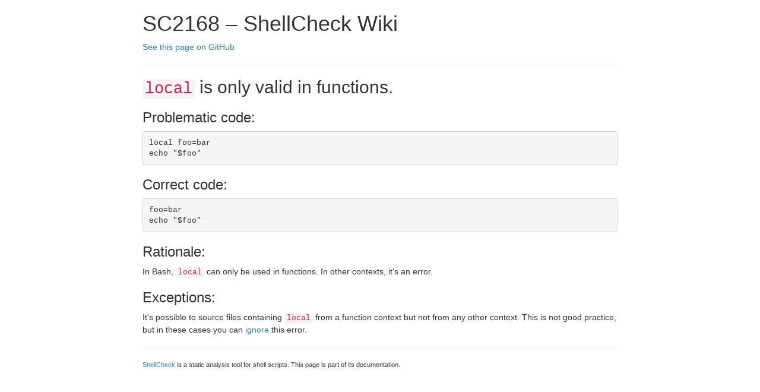

--- FILE ---
content_type: text/html; charset=utf-8
request_url: https://www.shellcheck.net/wiki/SC2168
body_size: 2274
content:
<!DOCTYPE html>
<html>
  <head>
    <meta charset="utf-8" />
    <meta name="viewport" content="width=device-width, initial-scale=1.0, user-scalable=yes" />
    <title>ShellCheck: SC2168 – `local` is only valid in functions.</title>
    <link rel="stylesheet" href="css/bootstrap.min.css" />
  </head>
  <body style="margin-left: auto; margin-right: auto; max-width: 800px">
    <h1>SC2168 – ShellCheck Wiki</h1>
    <a href="https://github.com/koalaman/shellcheck/wiki/SC2168">See this page on GitHub</a>
    <p style="display: none"><a href="index.html">Sitemap</a></p>
    <hr />
    <h2 id="local-is-only-valid-in-functions"><code>local</code> is only
valid in functions.</h2>
<h3 id="problematic-code">Problematic code:</h3>
<div class="sourceCode" id="cb1"><pre class="sourceCode sh"><code class="sourceCode bash"><span id="cb1-1"><a href="#cb1-1" aria-hidden="true" tabindex="-1"></a><span class="bu">local</span> <span class="va">foo</span><span class="op">=</span>bar</span>
<span id="cb1-2"><a href="#cb1-2" aria-hidden="true" tabindex="-1"></a><span class="bu">echo</span> <span class="st">&quot;</span><span class="va">$foo</span><span class="st">&quot;</span></span></code></pre></div>
<h3 id="correct-code">Correct code:</h3>
<div class="sourceCode" id="cb2"><pre class="sourceCode sh"><code class="sourceCode bash"><span id="cb2-1"><a href="#cb2-1" aria-hidden="true" tabindex="-1"></a><span class="va">foo</span><span class="op">=</span>bar</span>
<span id="cb2-2"><a href="#cb2-2" aria-hidden="true" tabindex="-1"></a><span class="bu">echo</span> <span class="st">&quot;</span><span class="va">$foo</span><span class="st">&quot;</span></span></code></pre></div>
<h3 id="rationale">Rationale:</h3>
<p>In Bash, <code>local</code> can only be used in functions. In other
contexts, it's an error.</p>
<h3 id="exceptions">Exceptions:</h3>
<p>It's possible to source files containing <code>local</code> from a
function context but not from any other context. This is not good
practice, but in these cases you can <a href="ignore">ignore</a> this
error.</p>
    <hr />
    <p style='font-size: 80%'><a href="https://www.shellcheck.net">ShellCheck</a> is a static analysis tool for shell scripts. This page is part of its documentation.</p>
  </body>
</html>


